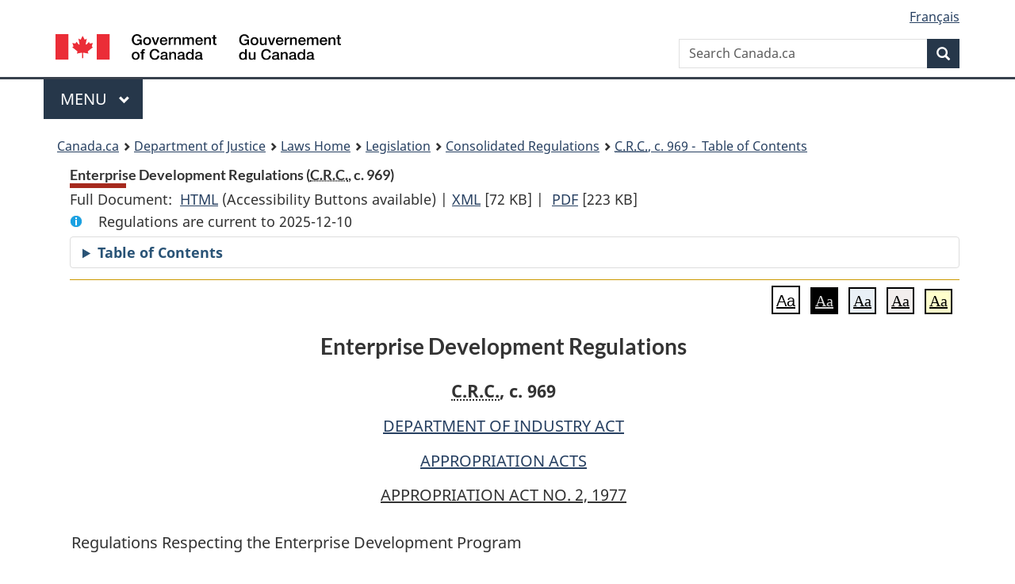

--- FILE ---
content_type: text/html
request_url: https://laws-lois.justice.gc.ca/eng/regulations/C.R.C.,_c._969/FullText.html
body_size: 84842
content:
<!DOCTYPE html>
<html class="no-js" lang="en" dir="ltr">
<head>
<meta charset="utf-8">
<meta property="dcterms:accessRights" content="2"/>
<meta property="dcterms:service" content="JUS-Laws_Lois"/>
<meta content="width=device-width,initial-scale=1" name="viewport">
<meta name="dcterms.language" title="ISO639-2" content="eng">
<link href="/canada/themes-dist/GCWeb/assets/favicon.ico" rel="icon" type="image/x-icon">
<link rel="stylesheet" href="/canada/themes-dist/GCWeb/css/theme.min.css">
<link rel="stylesheet" type="text/css" href="/css/browse.css">
<link rel="stylesheet" type="text/css" href="/css/lawContent.css">
<link rel="stylesheet" type="text/css" href="/css/commonView.css">
<script src="//assets.adobedtm.com/be5dfd287373/bb72b7edd313/launch-e34f760eaec8.min.js"></script>
<link rel="stylesheet" href="/js/jquery-ui.css" />
<title>Enterprise Development Regulations</title>
<meta content="width=device-width, initial-scale=1" name="viewport" />
<!-- Meta data -->
<meta name="description" content="Federal laws of Canada" />
<meta name="dcterms.title" content="Consolidated federal laws of Canada, Enterprise Development Regulations" />
<meta name="dcterms.creator" title="Department of Justice" content="Legislative Services Branch" />
<meta name="dcterms.issued" title="W3CDTF" content="2006-03-22" />
<meta name="dcterms.modified" title="W3CDTF" content="2006-03-22" />
<meta name="dcterms.subject" title="scheme" content="Consolidated federal laws of Canada, Enterprise Development Regulations" />
<meta name="dcterms.language" title="ISO639-2" content="eng" />
<link href="https://fonts.googleapis.com/css?family=Montserrat" rel="stylesheet">
</head>
<body vocab="http://schema.org/" typeof="webPage">
<nav>
	<ul id="wb-tphp" class="wb-init wb-disable-inited">
		<li class="wb-slc"><a class="wb-sl" href="#wb-cont">Skip to main content</a></li>
		<li class="wb-slc"><a class="wb-sl" href="#wb-info">Skip to "About government"</a></li>
		<li class="wb-slc"><a class="wb-sl" rel="alternate" href="?wbdisable=true">Switch to basic HTML version</a></li>
	</ul>
</nav>

<header> 
	<div id="wb-bnr" class="container">
		<section id="wb-lng" class="text-right">
			<h2 class="wb-inv">Language selection</h2>
			<ul class="list-inline margin-bottom-none">
				<li><a href="/scripts/changelanguage.asp" lang="fr">Fran&ccedil;ais</a></li>
			</ul>
		</section>
		<div class="row">
			<div class="brand col-xs-5 col-md-4">
				<a href="https://www.canada.ca/en.html" rel="external"><img src="/canada/themes-dist/GCWeb/assets/sig-blk-en.svg" alt="Government of Canada" property="logo"></a>
			</div>
			<section id="wb-srch" class="col-lg-8 text-right">
				<h2>Search</h2>
				<form action="https://www.canada.ca/en/sr/srb.html" method="get" name="cse-search-box" role="search" class="form-inline ng-pristine ng-valid">
					<div class="form-group">
						<label for="wb-srch-q" class="wb-inv">Search Canada.ca</label>
						<input name="cdn" value="canada" type="hidden">
						<input name="st" value="s" type="hidden">
						<input name="num" value="10" type="hidden">
						<input name="langs" value="en" type="hidden">
						<input name="st1rt" value="1" type="hidden">
						<input name="s5bm3ts21rch" value="x" type="hidden">
						<input id="wb-srch-q" list="wb-srch-q-ac" class="wb-srch-q form-control" name="q" type="search" value="" size="34" maxlength="170" placeholder="Search Canada.ca">
						<input type="hidden" name="_charset_" value="UTF-8">
						<datalist id="wb-srch-q-ac"> </datalist>
					</div>
					<div class="form-group submit">
						<button type="submit" id="wb-srch-sub" class="btn btn-primary btn-small" name="wb-srch-sub"><span class="glyphicon-search glyphicon"></span><span class="wb-inv">Search</span></button>
					</div>
				</form>
			</section>
		</div>
	</div>
<nav id="wb-cont-menu" class="gcweb-v2 gcweb-menu" typeof="SiteNavigationElement">
	<div class="container">
		<h2 class="wb-inv">Menu</h2>
		<button type="button" aria-haspopup="true" aria-expanded="false"><span class="wb-inv">Main </span>Menu <span class="expicon glyphicon glyphicon-chevron-down"></span></button>
		<ul role="menu" aria-orientation="vertical" data-ajax-replace="https://www.canada.ca/content/dam/canada/sitemenu/sitemenu-v2-en.html">
			<li role="presentation"><a role="menuitem" tabindex="-1" href="https://www.canada.ca/en/services/jobs.html">Jobs and the workplace</a></li>
			<li role="presentation"><a role="menuitem" tabindex="-1" href="https://www.canada.ca/en/services/immigration-citizenship.html">Immigration and citizenship</a></li>
			<li role="presentation"><a role="menuitem" tabindex="-1" href="https://travel.gc.ca/">Travel and tourism</a></li>
			<li role="presentation"><a role="menuitem" tabindex="-1" href="https://www.canada.ca/en/services/business.html">Business and industry</a></li>
			<li role="presentation"><a role="menuitem" tabindex="-1" href="https://www.canada.ca/en/services/benefits.html">Benefits</a></li>
			<li role="presentation"><a role="menuitem" tabindex="-1" href="https://www.canada.ca/en/services/health.html">Health</a></li>
			<li role="presentation"><a role="menuitem" tabindex="-1" href="https://www.canada.ca/en/services/taxes.html">Taxes</a></li>
			<li role="presentation"><a role="menuitem" tabindex="-1" href="https://www.canada.ca/en/services/environment.html">Environment and natural resources</a></li>
			<li role="presentation"><a role="menuitem" tabindex="-1" href="https://www.canada.ca/en/services/defence.html">National security and defence</a></li>
			<li role="presentation"><a role="menuitem" tabindex="-1" href="https://www.canada.ca/en/services/culture.html">Culture, history and sport</a></li>
			<li role="presentation"><a role="menuitem" tabindex="-1" href="https://www.canada.ca/en/services/policing.html">Policing, justice and emergencies</a></li>
			<li role="presentation"><a role="menuitem" tabindex="-1" href="https://www.canada.ca/en/services/transport.html">Transport and infrastructure</a></li>
			<li role="presentation"><a role="menuitem" tabindex="-1" href="http://international.gc.ca/world-monde/index.aspx?lang=eng">Canada and the world</a></li>
			<li role="presentation"><a role="menuitem" tabindex="-1" href="https://www.canada.ca/en/services/finance.html">Money and finances</a></li>
			<li role="presentation"><a role="menuitem" tabindex="-1" href="https://www.canada.ca/en/services/science.html">Science and innovation</a></li>
		</ul>
	</div>
</nav>
<nav id="wb-bc" property="breadcrumb"><h2>You are here:</h2><div class="container"><ol class="breadcrumb"><li><a href="https://www.canada.ca/en.html">Canada.ca</a></li><li><a href="https://www.justice.gc.ca/eng/index.html">Department of Justice</a></li><li><a href="/eng">Laws Home</a></li><li><a href="/eng/laws-index.html">Legislation</a></li><li><a href="/eng/regulations/">Consolidated Regulations</a></li><li><a href="/eng/regulations/C.R.C.,_c._969/index.html"><abbr title='Consolidated Regulations of Canada'>C.R.C.</abbr>, c. 969 - &#x00A0;Table of Contents</a></li></ol></div></nav>
</header>
<main property="mainContentOfPage" typeof="WebPageElement">
<div class="container">
<!-- MAIN CONT DIV START --><div class='legisHeader'><header><h1 id='wb-cont' class='HeadTitle'>Enterprise Development Regulations&#x00A0;(<abbr title='Consolidated Regulations of Canada'>C.R.C.</abbr>, c. 969)</h1><div id='printAll'><p id='FullDoc'>Full Document: &nbsp;</p><ul><li><a href='FullText.html'>HTML<span class='wb-invisible'>Full Document: Enterprise Development Regulations</span></a>&nbsp;(Accessibility Buttons available) |&nbsp;</li><li><a href='/eng/XML/C.R.C.,_c._969.xml'>XML<span class='wb-invisible'>Full Document: Enterprise Development Regulations</span></a> <span class='fileSize'>[72 KB]</span>&nbsp;|&nbsp;</li> <li><a href='/PDF/C.R.C.,_c._969.pdf'>PDF<span class='wb-invisible'>Full Document: Enterprise Development Regulations</span></a> <span class='fileSize'>[223 KB]</span></li></ul></div><div class='info'><p id='assentedDate'>Regulations are current to 2025-12-10 </p></div><div class="tocBar"><details><summary>Table of Contents</summary><nav>
<ul class="TocIndent">
<li><a title="Page 1" href="#">
Enterprise Development Regulations</a><ul class="TocIndent"><li><span class='sectionRange'>1 - </span><a href="#h-600149"><span class="HTitleText1">Short Title</span></a>
</li>
<li><span class='sectionRange'>2 - </span><a href="#h-600151"><span class="HTitleText1">Interpretation</span></a>
</li>
<li><span class='sectionRange'>3 - </span><a href="#h-600175"><span class="HLabel1">PART I</span> - <span class="HTitleText1">Limitation</span></a>
</li>
<li><span class='sectionRange'>16 - </span><a href="#h-600189"><span class="HLabel1">PART II</span> - <span class="HTitleText1">Loans</span></a>
<ul class="TocIndent"><li>
<span class='sectionRange'>19 - </span><a href="#h-600212"><span class="HTitleText2">Condition of a Loan</span></a>
</li>
<li><span class='sectionRange'>21 - </span><a href="#h-600219"><span class="HTitleText2">Application for a Loan</span></a>
</li>
<li><span class='sectionRange'>22 - </span><a href="#h-600226"><span class="HTitleText2">Interest</span></a>
</li>
<li><span class='sectionRange'>23 - </span><a href="#h-600232"><span class="HTitleText2">Term of Loan and Repayment</span></a>
</li>
<li><span class='sectionRange'>24 - </span><a href="#h-600238"><span class="HTitleText2">Security</span></a>
</li></ul>
</li><li><span class='sectionRange'>25 - </span><a href="#h-600245"><span class="HLabel1">PART III</span> - <span class="HTitleText1">Insurance</span></a>
<ul class="TocIndent"><li>
<span class='sectionRange'>25 - </span><a href="#h-600246"><span class="HTitleText2">General</span></a>
</li>
<li><span class='sectionRange'>31 - </span><a href="#h-600301"><span class="HTitleText2">Insurance to the Footwear or Tanning Industry</span></a>
</li>
<li><span class='sectionRange'>33 - </span><a href="#h-600325"><span class="HTitleText2">Condition of Insurance</span></a>
</li>
<li><span class='sectionRange'>35 - </span><a href="#h-600332"><span class="HTitleText2">Insurance to the Aircraft Industry</span></a>
</li>
<li><span class='sectionRange'>37 - </span><a href="#h-600350"><span class="HTitleText2">Amount of Insurance</span></a>
</li>
<li><span class='sectionRange'>38 - </span><a href="#h-600358"><span class="HTitleText2">Application for Insurance</span></a>
</li>
<li><span class='sectionRange'>39 - </span><a href="#h-600363"><span class="HTitleText2">Reduction of Insurance and Insurance Fee</span></a>
</li>
<li><span class='sectionRange'>40 - </span><a href="#h-600382"><span class="HTitleText2">Payment of Insurance</span></a>
</li></ul>
</li><li><span class='sectionRange'>43 - </span><a href="#h-600403"><span class="HLabel1">PART IV</span> - <span class="HTitleText1">Stock Options</span></a>
</li>
<li><span class='sectionRange'>44 - </span><a href="#h-600415"><span class="HLabel1">PART V</span> - <span class="HTitleText1">Contributions</span></a>
</li></ul>
</li></ul>

</nav>

</details></div></header><div class='lineSeparator goldLineTop'></div></div><div class='docContents' id='docCont'><div class="wb-txthl">
<section class="intro"><header><hgroup><h2 class='Title-of-Act'>Enterprise Development Regulations</h2><p class='ChapterNumber'><abbr title='Consolidated Regulations of Canada'>C.R.C.</abbr>, c. 969</p></hgroup></header><p class='EnablingAct'><a href='/eng/acts/I-9.2'>DEPARTMENT OF INDUSTRY ACT</a></p><p class='EnablingAct'><a href='/eng/acts/Z-01'>APPROPRIATION ACTS</a></p><p class='EnablingAct'>APPROPRIATION ACT NO. 2, 1977</p><p class='LongTitle' id='id-lt'>Regulations Respecting the Enterprise Development Program</p></section>
<section>
<h2 class="Part" id="h-600149"><span class="HTitleText1">Short Title</span></h2><p class="Section" id="600150"><strong><a class="sectionLabel" id="s-1"><span class="sectionLabel">1</span></a></strong> These Regulations may be cited as the <cite class="XRefExternalRegulation"><a href="/eng/regulations/C.R.C.,_c._969">Enterprise Development Regulations</a></cite>.</p>
<h2 class="Part" id="h-600151"><span class="HTitleText1">Interpretation</span></h2><ul class="Section ProvisionList" id="600152"><li><p class="Subsection" id="600153"><strong><a class="sectionLabel" id="s-2"><span class="sectionLabel">2</span></a></strong> <span class="lawlabel">(1)</span> In these Regulations,</p><dl class="Definition"><dt id="600154"><span class="DefinedTerm"><dfn>application</dfn></span></dt><dd><p class="Definition"><span class="DefinedTerm"><dfn>application</dfn></span> means</p><ul class="ProvisionList"><li><p class="Paragraph" id="600155"><span class="lawlabel">(a)</span> in respect of a loan, an application referred to in section 21, and</p></li><li><p class="Paragraph" id="600156"><span class="lawlabel">(b)</span> in respect of insurance, an application referred to in section 38; (<span class="DefinedTermLink" lang="fr">demande</span>)</p></li></ul></dd><dt id="600157"><span class="DefinedTerm"><dfn>Board</dfn></span></dt><dd><p class="Definition"><span class="DefinedTerm"><dfn>Board</dfn></span><span class="Repealed">[Revoked, SOR/83-708, s. 1]</span></p></dd><dt id="600158"><span class="DefinedTerm"><dfn>contribution</dfn></span></dt><dd><p class="Definition"><span class="DefinedTerm"><dfn>contribution</dfn></span> means any contribution authorized under a Department of Industry, Trade and Commerce vote of an <cite class="XRefExternalAct">Appropriation Act</cite>; (<span class="DefinedTermLink" lang="fr">contribution</span>)</p></dd><dt id="600159"><span class="DefinedTerm"><dfn>letter of credit</dfn></span></dt><dd><p class="Definition"><span class="DefinedTerm"><dfn>letter of credit</dfn></span><span class="Repealed">[Revoked, SOR/79-335, s. 1]</span></p></dd><dt id="600160"><span class="DefinedTerm"><dfn>manufacturer</dfn></span></dt><dd><p class="Definition"><span class="DefinedTerm"><dfn>manufacturer</dfn></span> means an individual, firm or corporation in Canada engaged in a manufacturing or processing activity; (<span class="DefinedTermLink" lang="fr">fabricant</span>)</p></dd><dt id="600161"><span class="DefinedTerm"><dfn>manufacturing or processing activity</dfn></span></dt><dd><p class="Definition"><span class="DefinedTerm"><dfn>manufacturing or processing activity</dfn></span> means an activity whereby any goods, products, commodities or wares</p><ul class="ProvisionList"><li><p class="Paragraph" id="600162"><span class="lawlabel">(a)</span> are made, fabricated, processed or refined out of any raw material or other substance or combination thereof,</p></li><li><p class="Paragraph" id="600163"><span class="lawlabel">(b)</span> are converted or rebuilt, but not repaired, or</p></li><li><p class="Paragraph" id="600164"><span class="lawlabel">(c)</span> are made by causing any raw material or other substance to undergo a significant chemical, biochemical or physical change including change that preserves or improves the keeping qualities of that raw material or other substance but excluding change by growth or decay; (<span class="DefinedTermLink" lang="fr">travaux de fabrication ou de transformation</span>)</p></li></ul></dd><dt id="600165"><span class="DefinedTerm"><dfn>Minister</dfn></span></dt><dd><p class="Definition"><span class="DefinedTerm"><dfn>Minister</dfn></span> means the Minister of Industry, Trade and Commerce; (<span class="DefinedTermLink" lang="fr">ministre</span>)</p></dd><dt id="600166"><span class="DefinedTerm"><dfn>private lender</dfn></span></dt><dd><p class="Definition"><span class="DefinedTerm"><dfn>private lender</dfn></span> means a lender other than</p><ul class="ProvisionList"><li><p class="Paragraph" id="600167"><span class="lawlabel">(a)</span> the Government of Canada,</p></li><li><p class="Paragraph" id="600168"><span class="lawlabel">(b)</span> the government of any province of Canada,</p></li><li><p class="Paragraph" id="600169"><span class="lawlabel">(c)</span> an agency of any government referred to in paragraph (a) or (b) or any company that is effectively controlled by any such government or any agency thereof, or</p></li><li><p class="Paragraph" id="600170"><span class="lawlabel">(d)</span> any municipal corporation; (<span class="DefinedTermLink" lang="fr">prêteur privé</span>)</p></li></ul></dd><dt id="600171"><span class="DefinedTerm"><dfn>restructure</dfn></span></dt><dd><p class="Definition"><span class="DefinedTerm"><dfn>restructure</dfn></span> means a change that, in the opinion of the Minister, is significant in the operations of a manufacturer or other person eligible for assistance under these Regulations with respect to its or the person’s products, methods of production, markets or management procedures and includes, if directly related to such operations, the acquisition of working capital or the acquisition, construction or conversion of machinery, equipment, buildings, land or other facilities. (<span class="DefinedTermLink" lang="fr">restructuration</span>) </p></dd></dl><div class="HistoricalNote"><ul class="HistoricalNote"><li class="HistoricalNoteSubItem">SOR/79-335, s. 1</li><li class="HistoricalNoteSubItem"> SOR/83-708, s. 1</li></ul></div></li><li><p class="Subsection" id="600174"><span class="lawlabel">(2)</span> <span class="Repealed">[Revoked, SOR/79-335, s. 1]</span></p></li></ul>
<h2 class="Part" id="h-600175"><span class="HLabel1">PART I</span><span class="HTitleText1">Limitation</span></h2><p class="Section" id="600176"><strong><a class="sectionLabel" id="s-3"><span class="sectionLabel">3</span></a></strong> Except for applications made under section 36, subparagraphs 44(b)(iii), (v), (vii), (ix) and (x) and sections 45 and 46 the Minister shall not consider any applications received under these Regulations after September 15, 1983.</p><div class="HistoricalNote"><ul class="HistoricalNote"><li class="HistoricalNoteSubItem">SOR/79-335, s. 2</li><li class="HistoricalNoteSubItem"> SOR/83-708, s. 2</li></ul></div>
<ul class="Section ProvisionList" id="600179"><li><p class="Subsection" id="600180"><strong><a class="sectionLabel" id="s-4"><span class="sectionLabel">4</span></a></strong> <span class="lawlabel">(1)</span> The Minister shall administer</p><ul class="ProvisionList"><li><p class="Paragraph" id="600181"><span class="lawlabel">(a)</span> the loans, insurance, stock options, and capital stock made, authorized or obtained under these Regulations;</p></li><li><p class="Paragraph" id="600182"><span class="lawlabel">(b)</span> contributions required to be administered in accordance with the terms and conditions referred to in section 44; and</p></li><li><p class="Paragraph" id="600183"><span class="lawlabel">(c)</span> the loans, insurance, stock options, capital stock and contributions made, authorized or obtained under the <cite class="XRefExternalRegulation"><a href="/eng/regulations/SOR-78-415">Canada Cycle and Motor Company Limited Enterprise Development Regulations</a></cite>, the <cite class="XRefExternalRegulation"><a href="/eng/regulations/C.R.C.,_c._971">General Adjustment Assistance Regulations</a></cite>, the <cite class="XRefExternalRegulation"><a href="/eng/regulations/C.R.C.,_c._967">Consolidated Computer Inc. Adjustment Assistance Regulations</a></cite>, the <cite class="XRefExternalRegulation"><a href="/eng/regulations/C.R.C.,_c._968">Consolidated Computer Inc. Enterprise Development Regulations</a></cite>, the <cite class="XRefExternalRegulation"><a href="/eng/regulations/C.R.C.,_c._966">Automotive Manufacturing Assistance Regulations</a></cite>, the <cite class="XRefExternalRegulation">Pharmaceutical Industry Development Assistance Regulations</cite>, the <cite class="XRefExternalRegulation"><a href="/eng/regulations/C.R.C.,_c._970">Footwear and Tanning Industries Assistance Regulations</a></cite>, the Program for the Advancement of Industrial Technology, the Industrial Design Assistance Program and the Program to Enhance Productivity.</p></li></ul></li><li><p class="Subsection" id="600184"><span class="lawlabel">(2)</span> The Minister may, in respect of any loan, insurance, stock option or contribution administered by the Minister pursuant to subsection (1), require such information and documentation and make such stipulations as he deems appropriate in relation to such loans, insurance, stock options or contributions.</p></li><li><p class="Subsection" id="600185"><span class="lawlabel">(3)</span> The Minister shall do everything that in his opinion is necessary or appropriate to facilitate the efficient operation of the Enterprise Development Program, to minimize any loss suffered or threatened to be suffered by Her Majesty arising out of any loan or insurance administered by the Minister pursuant to subsection (1) and to maximize the potential economic gains to Canada arising from any contribution administered by him pursuant to subsection (1).</p></li></ul><div class="HistoricalNote"><ul class="HistoricalNote"><li class="HistoricalNoteSubItem">SOR/78-504, s. 1</li><li class="HistoricalNoteSubItem"> SOR/79-335, s. 3</li><li class="HistoricalNoteSubItem"> SOR/81-379, s. 1</li><li class="HistoricalNoteSubItem"> SOR/83-708, s. 2</li></ul></div>
<p class="Section" id="600188"><strong><a class="sectionLabel" id="s-5_to_15"><span class="sectionLabel">5 to 15</span></a></strong> <span class="Repealed">[Revoked, SOR/83-708, s. 2]</span></p>
<h2 class="Part" id="h-600189"><span class="HLabel1">PART II</span><span class="HTitleText1">Loans</span></h2><ul class="Section ProvisionList" id="600190"><li><p class="Subsection" id="600191"><strong><a class="sectionLabel" id="s-16"><span class="sectionLabel">16</span></a></strong> <span class="lawlabel">(1)</span> Subject to sections 19 and 20, the Minister may make a loan to a manufacturer for the purpose of assisting the manufacturer in restructuring his manufacturing or processing activity if</p><ul class="ProvisionList"><li><p class="Paragraph" id="600192"><span class="lawlabel">(a)</span> the manufacturer was engaged in a manufacturing or processing activity prior to the first reduction of tariffs or first modification of non-tariff barriers by Canada resulting from the Tokyo Round agreements; and</p></li><li><p class="Paragraph" id="600193"><span class="lawlabel">(b)</span> in the opinion of the Minister</p><ul class="ProvisionList"><li><p class="Subparagraph" id="600194"><span class="lawlabel">(i)</span> the manufacturer requires a loan in order to restructure his manufacturing or processing activity for the purpose of improving his position in international competition, and</p></li><li><p class="Subparagraph" id="600195"><span class="lawlabel">(ii)</span> the manufacturer is seriously injured or threatened with serious injury by reason of increased imports as a direct result of the Tokyo Round agreements.</p></li></ul></li></ul></li><li><p class="Subsection" id="600196"><span class="lawlabel">(2)</span> Subject to sections 19 and 20, the Minister may make a loan to a manufacturer for the purpose of assisting the manufacturer to adjust to changes in conditions affecting his access to foreign markets if, in the opinion of the Minister,</p><ul class="ProvisionList"><li><p class="Paragraph" id="600197"><span class="lawlabel">(a)</span> the manufacturer requires a loan for such purpose; and</p></li><li><p class="Paragraph" id="600198"><span class="lawlabel">(b)</span> the changes are attributable to the imposition by a country other than Canada of an import surtax or to the taking by such country of other actions having the same effect.</p></li></ul></li></ul><div class="HistoricalNote"><ul class="HistoricalNote"><li class="HistoricalNoteSubItem">SOR/79-335, s. 14</li><li class="HistoricalNoteSubItem"> SOR/83-708, s. 9</li></ul></div>
<p class="Section" id="600201"><strong><a class="sectionLabel" id="s-17"><span class="sectionLabel">17</span></a></strong> Subject to sections 19 and 20, where, pursuant to these Regulations, the Minister has authorized the provision of insurance on a loan not exceeding $200,000 made by a private lender to a manufacturer or other person in Canada, the Minister may make a loan in an amount not exceeding, in the aggregate, 50 per cent of the amount of the loan to the manufacturer or other person on the following conditions:</p><ul class="ProvisionList"><li><p class="Paragraph" id="600202"><span class="lawlabel">(a)</span> a loan may be made pursuant to this section only when a private lender has agreed to make the loan on which the Minister has authorized the provision of insurance on the terms and conditions under which the Minister authorized such insurance;</p></li><li><p class="Paragraph" id="600203"><span class="lawlabel">(b)</span> a loan made pursuant to this section shall be subject to interest at a rate of not less than the aggregate of the interest to be charged by the private lender on the insured loan and the insurance fee thereon;</p></li><li><p class="Paragraph" id="600204"><span class="lawlabel">(c)</span> a loan may be made pursuant to this section only where, in the opinion of the Minister, such loan is essential to prevent a serious delay in implementing the restructuring program for which the loan by the private lender was obtained;</p></li><li><p class="Paragraph" id="600205"><span class="lawlabel">(d)</span> a loan made pursuant to this section shall be repaid on the date of the first disbursement of the loan advanced by the private lender or on such earlier date as the Minister may determine; and</p></li><li><p class="Paragraph" id="600206"><span class="lawlabel">(e)</span> the Minister shall specify the date on which the loan made pursuant to this section shall be repaid in the event that a disbursement to repay the loan has not been made by the private lender within a reasonable time as established by the Minister.</p></li></ul><div class="HistoricalNote"><ul class="HistoricalNote"><li class="HistoricalNoteSubItem">SOR/79-335, s. 15</li><li class="HistoricalNoteSubItem"> SOR/83-708, s. 9</li></ul></div>
<p class="Section" id="600209"><strong><a class="sectionLabel" id="s-18"><span class="sectionLabel">18</span></a></strong> Subject to sections 19 and 20, where a manufacturer or other person, or a trustee or receiver authorized by law to carry on the business of such manufacturer or other person, has previously obtained assistance by way of a loan or insurance on a loan or other financial obligation administered by the Minister pursuant to subsection 4(1), a loan may be made by the Minister to the manufacturer or other person or to the trustee or receiver for the purpose of protecting the Crown’s interest in respect of the loan previously made or the loan or other financial obligation previously insured.</p><div class="HistoricalNote"><ul class="HistoricalNote"><li class="HistoricalNoteSubItem">SOR/79-335, s. 16</li><li class="HistoricalNoteSubItem"> SOR/83-708, s. 3</li></ul></div>
<h3 class="Subheading" id="h-600212"><span class="HTitleText2">Condition of a Loan</span></h3><p class="Section" id="600213"><strong><a class="sectionLabel" id="s-19"><span class="sectionLabel">19</span></a></strong> The Minister shall grant a loan pursuant to sections 16 to 18 only where the manufacturer or other person is unable to obtain sufficient financing on reasonable terms from other sources for the purposes set out in those sections.</p><div class="HistoricalNote"><ul class="HistoricalNote"><li class="HistoricalNoteSubItem">SOR/79-335, s. 16</li><li class="HistoricalNoteSubItem"> SOR/83-708, s. 9</li></ul></div>
<p class="Section" id="600216"><strong><a class="sectionLabel" id="s-20"><span class="sectionLabel">20</span></a></strong> Where a loan is to be made by the Minister pursuant to these Regulations to a manufacturer enabling the manufacturer to make adjustments to his operations that will result in 20 or more of his employees being laid off for a period of two or more months, the making of that loan shall be on condition that the manufacturer agree to give at least three months notice of the lay-off to the Minister and to each employee who is to be laid off.</p><div class="HistoricalNote"><ul class="HistoricalNote"><li class="HistoricalNoteSubItem">SOR/79-335, s. 16</li><li class="HistoricalNoteSubItem"> SOR/83-708, s. 9</li></ul></div>
<h3 class="Subheading" id="h-600219"><span class="HTitleText2">Application for a Loan</span></h3><ul class="Section ProvisionList" id="600220"><li><p class="Subsection" id="600221"><strong><a class="sectionLabel" id="s-21"><span class="sectionLabel">21</span></a></strong> <span class="lawlabel">(1)</span> A manufacturer or other person who requires a loan in accordance with these Regulations shall make application therefor to the Minister and shall provide such information relating to the application as the Minister may require.</p></li><li><p class="Subsection" id="600222"><span class="lawlabel">(2)</span> Where an application for a loan is approved by the Minister, the applicant shall enter into a loan agreement with Her Majesty and that agreement shall, subject to these Regulations, be in such form and contain such provisions as the Minister considers necessary.</p></li><li><p class="Subsection" id="600223"><span class="lawlabel">(3)</span> The amount of a loan made pursuant to these Regulations shall be advanced to the manufacturer or other person on the requisition of the Minister.</p></li></ul><div class="HistoricalNote"><ul class="HistoricalNote"><li class="HistoricalNoteSubItem">SOR/79-335, s. 16</li><li class="HistoricalNoteSubItem"> SOR/83-708, s. 9</li></ul></div>
<h3 class="Subheading" id="h-600226"><span class="HTitleText2">Interest</span></h3><ul class="Section ProvisionList" id="600227"><li><p class="Subsection" id="600228"><strong><a class="sectionLabel" id="s-22"><span class="sectionLabel">22</span></a></strong> <span class="lawlabel">(1)</span> Subject to paragraph 17(b), the rate of interest for any loan made pursuant to these Regulations shall be determined as of the day the application is approved by the Minister and shall be the rate within the prescribed range described in subsection (2) that the Minister deems reasonable in the circumstances.</p></li><li><p class="Subsection" id="600229"><span class="lawlabel">(2)</span> The prescribed range of rates of interest for loans made pursuant to these Regulations shall be not less than the rate of interest charged by the Government of Canada to Crown corporations for loans of a similar term nor higher than three per cent above that rate.</p></li></ul><div class="HistoricalNote"><ul class="HistoricalNote"><li class="HistoricalNoteSubItem">SOR/79-335, s. 16</li><li class="HistoricalNoteSubItem"> SOR/83-708, s. 9</li></ul></div>
<h3 class="Subheading" id="h-600232"><span class="HTitleText2">Term of Loan and Repayment</span></h3><ul class="Section ProvisionList" id="600233"><li><p class="Subsection" id="600234"><strong><a class="sectionLabel" id="s-23"><span class="sectionLabel">23</span></a></strong> <span class="lawlabel">(1)</span> A loan made pursuant to these Regulations shall be for such term, not exceeding 20 years, as may be fixed by the Minister.</p></li><li><p class="Subsection" id="600235"><span class="lawlabel">(2)</span> The whole or any part of a loan made pursuant to these Regulations may, in such manner as may be prescribed by the Minister, be repaid in advance of the due date of repayment without notice, bonus or penalty.</p></li></ul><div class="HistoricalNote"><ul class="HistoricalNote"><li class="HistoricalNoteSubItem">SOR/79-335, s. 16</li><li class="HistoricalNoteSubItem"> SOR/83-708, s. 9</li></ul></div>
<h3 class="Subheading" id="h-600238"><span class="HTitleText2">Security</span></h3><ul class="Section ProvisionList" id="600239"><li><p class="Subsection" id="600240"><strong><a class="sectionLabel" id="s-24"><span class="sectionLabel">24</span></a></strong> <span class="lawlabel">(1)</span> Where, in the opinion of the Minister, it is advisable to obtain security for the repayment of a loan administered by him pursuant to subsection 4(1), the Minister shall obtain or hold such security as he deems proper.</p></li><li><p class="Subsection" id="600241"><span class="lawlabel">(2)</span> The Minister may surrender, retransfer or reconvey any security obtained or held by him pursuant to subsection (1) in exchange for other security or amend the provisions thereof.</p></li><li><p class="Subsection" id="600242"><span class="lawlabel">(3)</span> The Minister may designate any trustee, receiver, receiver-manager or other person required to be appointed by the Minister under any security.</p></li></ul><div class="HistoricalNote"><ul class="HistoricalNote"><li class="HistoricalNoteSubItem">SOR/79-335, s. 16</li><li class="HistoricalNoteSubItem"> SOR/83-708, ss. 4, 9</li></ul></div>
<h2 class="Part" id="h-600245"><span class="HLabel1">PART III</span><span class="HTitleText1">Insurance</span></h2><h3 class="Subheading" id="h-600246"><span class="HTitleText2">General</span></h3><ul class="Section ProvisionList" id="600247"><li><p class="Subsection" id="600248"><strong><a class="sectionLabel" id="s-25"><span class="sectionLabel">25</span></a></strong> <span class="lawlabel">(1)</span> Subject to sections 33 and 34, the Minister may provide insurance on a loan made by a private lender to a manufacturer, individual, firm or corporation in Canada, as the case may be, if, in the opinion of the Minister,</p><ul class="ProvisionList"><li><p class="Paragraph" id="600249"><span class="lawlabel">(a)</span> in the case of a manufacturer, the manufacturer requires a loan</p><ul class="ProvisionList"><li><p class="Subparagraph" id="600250"><span class="lawlabel">(i)</span> to restructure his operations in order to improve his position in international trade competition,</p></li><li><p class="Subparagraph" id="600251"><span class="lawlabel">(ii)</span> to adjust to changes affecting his access to foreign markets, which changes are attributable to the imposition by a country other than Canada of an import surtax or to the taking by such country of other actions having the same effect, or</p></li><li><p class="Subparagraph" id="600252"><span class="lawlabel">(iii)</span> to engage in the manufacture or production of products that will be subject to international trade competition;</p></li></ul></li><li><p class="Paragraph" id="600253"><span class="lawlabel">(b)</span> in the case of an individual, firm or corporation about to engage in a manufacturing or processing activity in Canada, the individual, firm or corporation requires a loan to engage in the manufacture or production of products that will be subject to international trade competition; or</p></li><li><p class="Paragraph" id="600254"><span class="lawlabel">(c)</span> the individual, firm or corporation requires a loan to acquire a corporation or group of corporations engaged in a manufacturing or processing activity and the acquisition will result in a significant increase in the manufacturing or processing activity in Canada.</p></li></ul></li><li><p class="Subsection" id="600255"><span class="lawlabel">(2)</span> Subject to sections 33 and 34 and subsection (3), the Minister, with the approval of the Treasury Board, may provide insurance on any loan made by a private lender to an individual, firm or corporation engaged or about to engage in the business of general contracting or special trades contracting in Canada, if, in the opinion of the Minister, the individual, firm or corporation requires a loan to restructure his or its operations in order to improve his or its position in international trade competition and the restructuring will improve his or its capability to undertake foreign turnkey and other capital projects that would result in significant benefits to Canada.</p></li><li><p class="Subsection" id="600256"><span class="lawlabel">(3)</span> The aggregate amount of insurance that may be provided by the Minister pursuant to subsection (2) shall not exceed $12 million at any time.</p></li><li><p class="Subsection" id="600257"><span class="lawlabel">(4)</span> Notwithstanding any other provision of these Regulations, the Minister shall not, without the approval of the Treasury Board, authorize the amendment of the terms and conditions of any loan insured pursuant to subsection (2) or exercise any of his powers under subsection 24(2) in respect of security taken for the loan except, only, where the Minister is satisfied that such amendment or the exercise of such powers will not substantially increase the risk of any loss to Her Majesty.</p></li></ul><div class="HistoricalNote"><ul class="HistoricalNote"><li class="HistoricalNoteSubItem">SOR/79-335, s. 16</li><li class="HistoricalNoteSubItem"> SOR/79-635, s. 1</li><li class="HistoricalNoteSubItem"> SOR/79-778, s. 1</li><li class="HistoricalNoteSubItem"> SOR/83-708, ss. 5, 9</li></ul></div>
<p class="Section" id="600260"><strong><a class="sectionLabel" id="s-26"><span class="sectionLabel">26</span></a></strong> Subject to sections 33 and 34, the Minister may provide insurance on a loan made by a private lender to a manufacturer to assist that manufacturer in restructuring his manufacturing or processing activity if</p><ul class="ProvisionList"><li><p class="Paragraph" id="600261"><span class="lawlabel">(a)</span> the manufacturer was engaged in a manufacturing or processing activity prior to the first reduction of tariffs or first modification of non-tariff barriers by Canada resulting from the Tokyo Round agreements; and</p></li><li><p class="Paragraph" id="600262"><span class="lawlabel">(b)</span> in the opinion of the Minister</p><ul class="ProvisionList"><li><p class="Subparagraph" id="600263"><span class="lawlabel">(i)</span> the manufacturer requires a loan in order to restructure his manufacturing or processing activity for the purpose of improving his position in international competition, and</p></li><li><p class="Subparagraph" id="600264"><span class="lawlabel">(ii)</span> the manufacturer is seriously injured or threatened with serious injury by reason of increased imports as a direct result of the Tokyo Round agreements.</p></li></ul></li></ul><div class="HistoricalNote"><ul class="HistoricalNote"><li class="HistoricalNoteSubItem">SOR/79-335, s. 16</li><li class="HistoricalNoteSubItem"> SOR/83-708, s. 9</li></ul></div>

<p class="Section" id="600267"><strong><a class="sectionLabel" id="s-27"><span class="sectionLabel">27</span></a></strong> Subject to sections 33 and 34, the Minister may provide insurance on a loan made by a private lender to a manufacturer or to a trustee or receiver authorized by law to carry on the business of the manufacturer if</p><ul class="ProvisionList"><li><p class="Paragraph" id="600268"><span class="lawlabel">(a)</span> the manufacturer’s products are subject to international trade competition;</p></li><li><p class="Paragraph" id="600269"><span class="lawlabel">(b)</span> in the opinion of the Minister the manufacturer is in financial difficulty that threatens the cessation of a significant portion of his manufacturing or processing activity and the lay-off of a significant number of his employees; and</p></li><li><p class="Paragraph" id="600270"><span class="lawlabel">(c)</span> the manufacturer proposes the sale of all or a significant portion of his assets or the individual firm or corporation which holds effective ownership control of the manufacturer proposes the sale of such control and in the opinion of the Minister</p><ul class="ProvisionList"><li><p class="Subparagraph" id="600271"><span class="lawlabel">(i)</span> the manufacturer requires a loan to continue his operations until the assets are sold or effective ownership control of the manufacturer is sold, as the case may be,</p></li><li><p class="Subparagraph" id="600272"><span class="lawlabel">(ii)</span> the sale will be effected within a reasonable period of time, and</p></li><li><p class="Subparagraph" id="600273"><span class="lawlabel">(iii)</span> the sale will enhance the prospects for the continued employment of a significant number of his employees.</p></li></ul></li></ul><div class="HistoricalNote"><ul class="HistoricalNote"><li class="HistoricalNoteSubItem">SOR/78-906, s. 1</li><li class="HistoricalNoteSubItem"> SOR/79-335, s. 16</li><li class="HistoricalNoteSubItem"> SOR/83-708, s. 9</li></ul></div>
<ul class="Section ProvisionList" id="600276"><li><p class="Subsection" id="600277"><strong><a class="sectionLabel" id="s-28"><span class="sectionLabel">28</span></a></strong> <span class="lawlabel">(1)</span> Subject to subsection (3), the Minister may provide insurance on a loan made by a private lender to an individual in Canada or to a firm or corporation incorporated under the laws of Canada or a province if, in the opinion of the Minister, the individual, firm or corporation requires the loan to</p><ul class="ProvisionList"><li><p class="Paragraph" id="600278"><span class="lawlabel">(a)</span> acquire effective ownership control of a corporation engaged in a manufacturing or processing activity in Canada;</p></li><li><p class="Paragraph" id="600279"><span class="lawlabel">(b)</span> acquire from a manufacturer the whole or a significant portion of that manufacturer’s assets; or</p></li><li><p class="Paragraph" id="600280"><span class="lawlabel">(c)</span> restructure the operations of that individual, firm or corporation, as the case may be, as a result of the acquisition by the individual, firm or corporation of the whole or a significant portion of a manufacturer’s assets.</p></li></ul></li><li><p class="Subsection" id="600281"><span class="lawlabel">(2)</span> Subject to subsection (3), the Minister may provide insurance on a loan made by a private lender to a corporation engaged in a manufacturing or processing activity in Canada and incorporated under the laws of Canada or a province for the purpose of restructuring its operations if in the opinion of the Minister the corporation requires the loan to restructure its operations as a result of the acquisition of its effective ownership control by an individual, firm or corporation.</p></li><li><p class="Subsection" id="600282"><span class="lawlabel">(3)</span> The Minister may provide insurance pursuant to subsection (1) or (2) on the following conditions:</p><ul class="ProvisionList"><li><p class="Paragraph" id="600283"><span class="lawlabel">(a)</span> the individual, firm or corporation, as the case may be, described in subsection (1) or (2), that requires a loan has agreed</p><ul class="ProvisionList"><li><p class="Subparagraph" id="600284"><span class="lawlabel">(i)</span> to provide or to arrange to be provided to the private lender a guarantee satisfactory to the Minister for 10 per cent of the amount of the loan to be provided, and</p></li><li><p class="Subparagraph" id="600285"><span class="lawlabel">(ii)</span> to provide the private lender with security satisfactory to the Minister on the assets acquired or on the assets of the corporation the effective ownership control of which has been acquired; and</p></li></ul></li><li><p class="Paragraph" id="600286"><span class="lawlabel">(b)</span> in the opinion of the Minister, the acquisition or restructuring in respect of which the loan is required</p><ul class="ProvisionList"><li><p class="Subparagraph" id="600287"><span class="lawlabel">(i)</span> is essential to prevent a serious disruption in the manufacturing or processing activity of the corporation acquired or the manufacturing or processing activity resulting from the use of the assets acquired,</p></li><li><p class="Subparagraph" id="600288"><span class="lawlabel">(ii)</span> will result in the growth, efficiency or international competitiveness of a manufacturing or processing activity in Canada,</p></li><li><p class="Subparagraph" id="600289"><span class="lawlabel">(iii)</span> would not proceed unless the loan required is insured by the Minister, and</p></li><li><p class="Subparagraph" id="600290"><span class="lawlabel">(iv)</span> would not proceed unless the private lender and the Minister agree to limit the liability of the individual, firm or corporation acquiring the assets, as the case may be, to the lender to 10 per cent of the amount of the loan to be provided.</p></li></ul></li></ul></li></ul><div class="HistoricalNote"><ul class="HistoricalNote"><li class="HistoricalNoteSubItem">SOR/79-335, s. 16</li><li class="HistoricalNoteSubItem"> SOR/83-708, s. 9</li></ul></div>
<p class="Section" id="600293"><strong><a class="sectionLabel" id="s-29"><span class="sectionLabel">29</span></a></strong> Subject to sections 33 and 34, the Minister may provide insurance on a loan made by a private lender to a person engaged or about to engage in a business in Canada that</p><ul class="ProvisionList"><li><p class="Paragraph" id="600294"><span class="lawlabel">(a)</span> provides services, directly or indirectly, to a manufacturer in Canada who is engaged in international trade competition if, in the opinion of the Minister, that person requires a loan to establish, restructure or improve his operations in order to improve the manufacturer’s position in international trade competition; or</p></li><li><p class="Paragraph" id="600295"><span class="lawlabel">(b)</span> provides services to business or government administration through the application of intellectual skills, knowledge, expertise or aptitude embodied in specific programs, procedures or systems, if, in the opinion of the Minister that person requires a loan to develop or exploit such programs, procedures or systems to improve his position in international trade competition.</p></li></ul><div class="HistoricalNote"><ul class="HistoricalNote"><li class="HistoricalNoteSubItem">SOR/79-335, s. 16</li><li class="HistoricalNoteSubItem"> SOR/83-708, s. 9</li></ul></div>
<p class="Section" id="600298"><strong><a class="sectionLabel" id="s-30"><span class="sectionLabel">30</span></a></strong> Subject to sections 33 and 34, where a manufacturer or other person, or a trustee or receiver authorized by law to carry on the business of such manufacturer or other person, has previously obtained assistance by way of a loan or insurance on a loan or other financial obligation administered by the Minister pursuant to subsection 4(1), the Minister may provide insurance on a loan to the manufacturer or other person or to the trustee or receiver for the purpose of protecting the Crown’s interest in respect of the loan previously made or the loan or other financial obligation previously insured.</p><div class="HistoricalNote"><ul class="HistoricalNote"><li class="HistoricalNoteSubItem">SOR/79-335, s. 16</li><li class="HistoricalNoteSubItem"> SOR/83-708, s. 6</li></ul></div>
<h3 class="Subheading" id="h-600301"><span class="HTitleText2">Insurance to the Footwear or Tanning Industry</span></h3><p class="Section" id="600302"><strong><a class="sectionLabel" id="s-31"><span class="sectionLabel">31</span></a></strong> In this section and section 32,</p><dl class="Definition"><dt id="600303"><span class="DefinedTerm"><dfn>footwear</dfn></span></dt><dd><p class="Definition"><span class="DefinedTerm"><dfn>footwear</dfn></span> does not include footwear, the main component of which is canvas; (<span class="DefinedTermLink" lang="fr">chaussure</span>)</p></dd><dt id="600304"><span class="DefinedTerm"><dfn>manufacturer</dfn></span></dt><dd><p class="Definition"><span class="DefinedTerm"><dfn>manufacturer</dfn></span> means</p><ul class="ProvisionList"><li><p class="Paragraph" id="600305"><span class="lawlabel">(a)</span> an individual, firm or corporation or a division thereof in Canada that</p><ul class="ProvisionList"><li><p class="Subparagraph" id="600306"><span class="lawlabel">(i)</span> on January 1, 1974 was engaged in a manufacturing or processing activity in the footwear or tanning industry, or both, or</p></li><li><p class="Subparagraph" id="600307"><span class="lawlabel">(ii)</span> acquires from an individual, firm or corporation or division thereof referred to in subparagraph (i), the whole or a significant portion of its manufacturing or processing activity,</p></li></ul></li><li><p class="Paragraph" id="600308"><span class="lawlabel">(b)</span> any corporation restructuring by means of the acquisition of one or more corporations or divisions thereof referred to in paragraph (a),</p></li><li><p class="Paragraph" id="600309"><span class="lawlabel">(c)</span> a corporation formed after January 1, 1974 by the amalgamation or merger of two or more corporations or divisions thereof referred to in paragraph (a), or</p></li><li><p class="Paragraph" id="600310"><span class="lawlabel">(d)</span> a corporation or partnership formed by two or more individuals, firms, corporations or divisions thereof referred to in paragraph (a), (b) or (c) for the purpose of undertaking and performing an activity directly related to their manufacturing or processing activities; (<span class="DefinedTermLink" lang="fr">fabricant</span>)</p></li></ul></dd><dt id="600311"><span class="DefinedTerm"><dfn>restructure</dfn></span></dt><dd><p class="Definition"><span class="DefinedTerm"><dfn>restructure</dfn></span> means a change that, in the opinion of the Minister, is significant in the operations of a manufacturer with respect to his products, methods of production, markets or management procedures and includes, if directly related to such operations,</p><ul class="ProvisionList"><li><p class="Paragraph" id="600312"><span class="lawlabel">(a)</span> the acquisition, amalgamation or merger of one or more manufacturers described in the definition “manufacturer” or the formation of a corporation or partnership described in paragraph (d) thereof,</p></li><li><p class="Paragraph" id="600313"><span class="lawlabel">(b)</span> the acquisition of working capital, or</p></li><li><p class="Paragraph" id="600314"><span class="lawlabel">(c)</span> the acquisition, construction or conversion of machinery, equipment, buildings, land or other facilities. (<span class="DefinedTermLink" lang="fr">restructuration</span>)</p></li></ul></dd></dl><div class="HistoricalNote"><ul class="HistoricalNote"><li class="HistoricalNoteSubItem">SOR/79-335, s. 16</li><li class="HistoricalNoteSubItem"> SOR/83-708, s. 9</li></ul></div>
<ul class="Section ProvisionList" id="600317"><li><p class="Subsection" id="600318"><strong><a class="sectionLabel" id="s-32"><span class="sectionLabel">32</span></a></strong> <span class="lawlabel">(1)</span> The Minister may provide insurance on a loan or loans, not exceeding $1,500,000 in the aggregate, made by a private lender to a manufacturer to assist that manufacturer in restructuring his manufacturing or processing activity if</p><ul class="ProvisionList"><li><p class="Paragraph" id="600319"><span class="lawlabel">(a)</span> the manufacturer has submitted plans for restructuring based on a comprehensive analysis of his operations made by a consultant approved by the Minister in respect of the products, methods of production, markets or management procedures of the manufacturer; and</p></li><li><p class="Paragraph" id="600320"><span class="lawlabel">(b)</span> in the opinion of the Minister, the manufacturer requires the loan to restructure his operations in order to improve his position in international trade competition.</p></li></ul></li><li><p class="Subsection" id="600321"><span class="lawlabel">(2)</span> Notwithstanding subsection (1), where the manufacturer is able to establish to the satisfaction of the Minister his capability of making the analysis described in subsection (1), the analysis may be made without the assistance of a consultant.</p></li><li><p class="Subsection" id="600322"><span class="lawlabel">(3)</span> Notwithstanding subsection (1), the Minister may provide insurance on a loan or loans exceeding $1,500,000 in the aggregate, to a manufacturer for the purpose of assisting the manufacturer in restructuring by means of acquisition, amalgamation or merger or the formation of a corporation or partnership described in paragraph (d) of the definition “manufacturer” in section 31.</p></li></ul><div class="HistoricalNote"><ul class="HistoricalNote"><li class="HistoricalNoteSubItem">SOR/79-335, s. 16</li><li class="HistoricalNoteSubItem"> SOR/83-708, s. 9</li></ul></div>
<h3 class="Subheading" id="h-600325"><span class="HTitleText2">Condition of Insurance</span></h3><p class="Section" id="600326"><strong><a class="sectionLabel" id="s-33"><span class="sectionLabel">33</span></a></strong> The Minister shall grant insurance pursuant to sections 25 to 27, 29 and 30 only where the person requiring the loan is unable to obtain sufficient financing on reasonable terms unless the loan is insured by the Minister.</p><div class="HistoricalNote"><ul class="HistoricalNote"><li class="HistoricalNoteSubItem">SOR/79-335, s. 16</li><li class="HistoricalNoteSubItem"> SOR/83-708, s. 9</li></ul></div>
<p class="Section" id="600329"><strong><a class="sectionLabel" id="s-34"><span class="sectionLabel">34</span></a></strong> Where insurance is to be provided by the Minister pursuant to these Regulations in respect of a loan made by a private lender to a manufacturer and the loan enabled the manufacturer to make adjustments to his operations that will result in 20 or more of his employees being laid off for a period of two or more months, the provision of that insurance shall be on condition that the manufacturer agree to give at least three months notice of the lay-off to the Minister and to each employee who is to be laid off.</p><div class="HistoricalNote"><ul class="HistoricalNote"><li class="HistoricalNoteSubItem">SOR/79-335, s. 16</li><li class="HistoricalNoteSubItem"> SOR/83-708, s. 9</li></ul></div>
<h3 class="Subheading" id="h-600332"><span class="HTitleText2">Insurance to the Aircraft Industry</span></h3><p class="Section" id="600333"><strong><a class="sectionLabel" id="s-35"><span class="sectionLabel">35</span></a></strong> In sections 36 to 41,</p><dl class="Definition"><dt id="600334"><span class="DefinedTerm"><dfn>private lender</dfn></span></dt><dd><p class="Definition"><span class="DefinedTerm"><dfn>private lender</dfn></span> means a lender, lessor or vendor approved by the Minister that provides financing under loans, leases or conditional sales contracts other than</p><ul class="ProvisionList"><li><p class="Paragraph" id="600335"><span class="lawlabel">(a)</span> the Government of Canada,</p></li><li><p class="Paragraph" id="600336"><span class="lawlabel">(b)</span> the government of any province of Canada,</p></li><li><p class="Paragraph" id="600337"><span class="lawlabel">(c)</span> an agency of any government referred to in paragraph (a) or (b) or any company that is effectively controlled by any such government or any agency thereof, or</p></li><li><p class="Paragraph" id="600338"><span class="lawlabel">(d)</span> any municipal corporation; (<span class="DefinedTermLink" lang="fr">prêteur privé</span>)</p></li></ul></dd><dt id="600339"><span class="DefinedTerm"><dfn>privatization date</dfn></span></dt><dd><p class="Definition"><span class="DefinedTerm"><dfn>privatization date</dfn></span> means the date on which all shares in The de Havilland Aircraft of Canada, Limited owned by the Canada Development Investment Corporation are sold to a third party. (<span class="DefinedTermLink" lang="fr">date de privatisation</span>) </p></dd></dl><div class="HistoricalNote"><ul class="HistoricalNote"><li class="HistoricalNoteSubItem">SOR/78-588, s. 1</li><li class="HistoricalNoteSubItem"> SOR/79-335, s. 16</li><li class="HistoricalNoteSubItem"> SOR/83-708, s. 9</li><li class="HistoricalNoteSubItem"> SOR/86-62, s. 1</li><li class="HistoricalNoteSubItem"> SOR/87-670, s. 1</li></ul></div>
<p class="Section" id="600342"><strong><a class="sectionLabel" id="s-36"><span class="sectionLabel">36</span></a></strong> The Minister may provide insurance on the financial obligations to a private lender incurred by a purchaser or other person in Canada or the United States if, in the opinion of the Minister,</p><ul class="ProvisionList"><li><p class="Paragraph" id="600343"><span class="lawlabel">(a)</span> the purchaser or other person requires financing under a loan, lease or conditional sales contract in order to acquire the use or ownership of a de Havilland DHC-7 or DHC-8 aircraft;</p></li><li><p class="Paragraph" id="600344"><span class="lawlabel">(b)</span> the purchaser or other person is unable to obtain sufficient financing on reasonable terms unless the financial obligation is insured by the Minister; and</p></li><li><p class="Paragraph" id="600345"><span class="lawlabel">(c)</span> the manufacturer of a de Havilland DHC-7 or DHC-8 aircraft meets criteria in respect of</p><ul class="ProvisionList"><li><p class="Subparagraph" id="600346"><span class="lawlabel">(i)</span> the level of Canadian material and labour content as set out in “EDC at Your Service”, Number 7, published in February, 1984 by the Export Development Corporation, and</p></li><li><p class="Subparagraph" id="600347"><span class="lawlabel">(ii)</span> industrial benefits to Canada as set out in “Canadian Capital Goods Exports and EDC Financing: An Economic Assessment”, published by the Export Development Corporation, dated November, 1982.</p></li></ul></li></ul><div class="HistoricalNote"><ul class="HistoricalNote"><li class="HistoricalNoteSubItem">SOR/79-335, s. 16</li><li class="HistoricalNoteSubItem"> SOR/79-730, s. 1</li><li class="HistoricalNoteSubItem"> SOR/83-111, s. 1</li><li class="HistoricalNoteSubItem"> SOR/83-708, s. 9</li><li class="HistoricalNoteSubItem"> SOR/86-62, s. 2</li><li class="HistoricalNoteSubItem"> SOR/87-66, s. 1</li><li class="HistoricalNoteSubItem"> SOR/92-162, s. 1</li></ul></div>
<h3 class="Subheading" id="h-600350"><span class="HTitleText2">Amount of Insurance</span></h3><ul class="Section ProvisionList" id="600351"><li><p class="Subsection" id="600352"><strong><a class="sectionLabel" id="s-37"><span class="sectionLabel">37</span></a></strong> <span class="lawlabel">(1)</span> Insurance provided by the Minister pursuant to section 25, 28 or 29 shall not exceed 90 per cent of the amount of the loan in respect of which it is provided.</p></li><li><p class="Subsection" id="600353"><span class="lawlabel">(2)</span> Insurance provided by the Minister pursuant to section 36 shall not exceed 90 per cent of the amount of the financial obligations of the purchaser or other person under the loan, lease or conditional sales contract in respect of which it is provided.</p></li><li><p class="Subsection" id="600354"><span class="lawlabel">(3)</span> Notwithstanding subsection (2), where the manufacturer of a de Havilland DHC-7 or DHC-8 aircraft has agreed to indemnify Her Majesty to the extent of ten per cent of the total liability of Her Majesty under an agreement for insurance provided after March 13, 1992 under these Regulations to a purchaser or other person who has acquired the use or ownership of a de Havilland DHC-7 or DHC-8 aircraft, insurance is provided under section 36 for the full amount of the financial obligation of the purchaser or other person under the loan, lease or conditional sales contract in respect of which the insurance is provided.</p></li><li><p class="Subsection" id="600355"><span class="lawlabel">(4)</span> Any insurance provided after March 13, 1992 under section 36 for the benefit of a person who acquires the use of a de Havilland DHC-7 or DHC-8 aircraft in Canada under a loan, lease or conditional sales contract shall be subject to the provision by a person (other than a person who has acquired the use of a de Havilland DHC-7 or DHC-8 aircraft under a loan, lease or conditional sales contract) of insurance or self insurance in the amount of not less than 10 per cent of the financial obligation of that person or of the person who acquires the use of that aircraft under the loan, lease or conditional sales contract.</p></li></ul><div class="HistoricalNote"><ul class="HistoricalNote"><li class="HistoricalNoteSubItem">SOR/79-335, s. 16</li><li class="HistoricalNoteSubItem"> SOR/79-730, s. 2</li><li class="HistoricalNoteSubItem"> SOR/83-111, s. 2</li><li class="HistoricalNoteSubItem"> SOR/83-708, s. 9</li><li class="HistoricalNoteSubItem"> SOR/86-62, s. 3</li><li class="HistoricalNoteSubItem"> SOR/87-66, s. 2</li><li class="HistoricalNoteSubItem"> SOR/92-162, s. 2</li></ul></div>
<h3 class="Subheading" id="h-600358"><span class="HTitleText2">Application for Insurance</span></h3><p class="Section" id="600359"><strong><a class="sectionLabel" id="s-38"><span class="sectionLabel">38</span></a></strong> A private lender who wishes the Minister to provide insurance on a loan or other financial obligation in accordance with these Regulations shall make application therefor to the Minister and shall provide such information relating to the application as the Minister may require.</p><div class="HistoricalNote"><ul class="HistoricalNote"><li class="HistoricalNoteSubItem">SOR/79-335, s. 16</li><li class="HistoricalNoteSubItem"> SOR/83-708, s. 9</li></ul></div>
<p class="Section" id="600362"><strong><a class="sectionLabel" id="s-38.1"><span class="sectionLabel">38.1</span></a></strong> <span class="Repealed">[Revoked, SOR/79-335, s. 16]</span></p>
<h3 class="Subheading" id="h-600363"><span class="HTitleText2">Reduction of Insurance and Insurance Fee</span></h3><ul class="Section ProvisionList" id="600364"><li><p class="Subsection" id="600365"><strong><a class="sectionLabel" id="s-39"><span class="sectionLabel">39</span></a></strong> <span class="lawlabel">(1)</span> The amount of any insurance provided by the Minister pursuant to these Regulations may be reduced at the request of the private lender at such times and in such manner as is specified by the Minister.</p></li><li><p class="Subsection" id="600366"><span class="lawlabel">(2)</span> The insurance fee payable by a private lender shall be one per cent per annum of the amount of insurance in force from time to time and shall be paid in advance to the Minister in semi-annual instalments.</p></li><li><p class="Subsection" id="600367"><span class="lawlabel">(3)</span> Notwithstanding subsection (2), the Minister may, in respect of insurance provided pursuant to sections 26 to 28, waive or vary the amount and terms of payment of the insurance fee.</p></li><li><p class="Subsection" id="600368"><span class="lawlabel">(4)</span> If the amount of a loan made by a private lender is advanced in periodic advances, the Minister may, if required by the private lender, provide insurance pursuant to these Regulations on such advances.</p></li><li><p class="Subsection" id="600369"><span class="lawlabel">(5)</span> Notwithstanding subsection (2), the Minister may, in respect of insurance provided to a lender pursuant to section 36, postpone the date of payment of the insurance fee, if, in the opinion of the Minister, the purchaser or other person would be otherwise unable to acquire the de Havilland DHC-7 or DHC-8 aircraft.</p></li><li><p class="Subsection" id="600370"><span class="lawlabel">(6)</span> Notwithstanding subsection (2), the annual insurance fee payable after the privatization date on any insurance provided by the Minister under section 36 is</p><ul class="ProvisionList"><li><p class="Paragraph" id="600371"><span class="lawlabel">(a)</span> where the insurance covers 50 per cent or less of the financial obligation of the purchaser or other person under the loan, lease or conditional sales contract in respect of which the insurance was provided, the product obtained by multiplying 0.0025 by the total amount of insurance provided by the Minister; and</p></li><li><p class="Paragraph" id="600372"><span class="lawlabel">(b)</span> where the insurance covers more than 50 per cent of the financial obligation referred to in paragraph (a), the aggregate of</p><ul class="ProvisionList"><li><p class="Subparagraph" id="600373"><span class="lawlabel">(i)</span> the product obtained by multiplying 0.0025 by the total amount of insurance provided by the Minister, and</p></li><li><p class="Subparagraph" id="600374"><span class="lawlabel">(ii)</span> the product obtained by multiplying</p><ul class="ProvisionList"><li><p class="Clause" id="600375"><span class="lawlabel">(A)</span> 0.0000625</p></li></ul><p class="ContinuedSubparagraph" id="600376">by</p><ul class="ProvisionList"><li><p class="Clause" id="600377"><span class="lawlabel">(B)</span> the number of percentage points of the coverage of the insurance provided by the Minister that exceeds 50 per cent</p></li></ul><p class="ContinuedSubparagraph" id="600378">by</p><ul class="ProvisionList"><li><p class="Clause" id="600379"><span class="lawlabel">(C)</span> the total amount of insurance provided by the Minister.</p></li></ul></li></ul></li></ul></li></ul><div class="HistoricalNote"><ul class="HistoricalNote"><li class="HistoricalNoteSubItem">SOR/79-335, s. 16</li><li class="HistoricalNoteSubItem"> SOR/83-708, s. 9</li><li class="HistoricalNoteSubItem"> SOR/84-754, s. 1</li><li class="HistoricalNoteSubItem"> SOR/86-62, s. 4</li><li class="HistoricalNoteSubItem"> SOR/87-66, s. 3</li></ul></div>

<h3 class="Subheading" id="h-600382"><span class="HTitleText2">Payment of Insurance</span></h3><p class="Section" id="600383"><strong><a class="sectionLabel" id="s-40"><span class="sectionLabel">40</span></a></strong> Subject to section 40.1, where a private lender has demanded repayment of a loan, or has given notice of default under a lease or conditional sales contract, in respect of which insurance has been provided pursuant to these Regulations, the amount payable to the private lender shall not exceed the lesser of</p><ul class="ProvisionList"><li><p class="Paragraph" id="600384"><span class="lawlabel">(a)</span> the amount of insurance in effect on the date of such demand or notice; and</p></li><li><p class="Paragraph" id="600385"><span class="lawlabel">(b)</span> in the case of</p><ul class="ProvisionList"><li><p class="Subparagraph" id="600386"><span class="lawlabel">(i)</span> a loan or other financial obligation insured pursuant to section 25, 29 or 36, 90 per cent of the loss incurred by the private lender, and</p></li><li><p class="Subparagraph" id="600387"><span class="lawlabel">(ii)</span> a loan insured pursuant to section 26, 27, 30 or 32, 100 per cent of the loss incurred by the private lender.</p></li></ul></li></ul><div class="HistoricalNote"><ul class="HistoricalNote"><li class="HistoricalNoteSubItem">SOR/79-335, s. 16</li><li class="HistoricalNoteSubItem"> SOR/92-162, s. 3</li></ul></div>
<p class="Section" id="600390"><strong><a class="sectionLabel" id="s-40.1"><span class="sectionLabel">40.1</span></a></strong> Where a private lender has demanded repayment of a loan or has given notice of default under a lease or conditional sales contract, in respect of which insurance has been provided before March 14, 1992 pursuant to these Regulations, the amount payable to the private lender shall not exceed the lesser of</p><ul class="ProvisionList"><li><p class="Paragraph" id="600391"><span class="lawlabel">(a)</span> the aggregate of the amount of the insurance provided by the Minister and the amount of the insurance provided by another person pursuant to these Regulations that is in effect on the date of the demand or notice, and</p></li><li><p class="Paragraph" id="600392"><span class="lawlabel">(b)</span> in the case of a loan or other financial obligation insured pursuant to section 36, one hundred per cent of the loss incurred by the private lender.</p></li></ul><div class="HistoricalNote"><ul class="HistoricalNote"><li class="HistoricalNoteSubItem">SOR/92-162, s. 4</li></ul></div>
<p class="Section" id="600395"><strong><a class="sectionLabel" id="s-41"><span class="sectionLabel">41</span></a></strong> Where a private lender has demanded repayment of a loan or has given notice of default under a lease or conditional sales contract in respect of which insurance has been provided by the Minister pursuant to subsection 37(3), the amount payable to the private lender shall not exceed the amount of insurance in effect on the date of such demand or notice.</p><div class="HistoricalNote"><ul class="HistoricalNote"><li class="HistoricalNoteSubItem">SOR/78-626, s. 1</li><li class="HistoricalNoteSubItem"> SOR/79-335, s. 16</li><li class="HistoricalNoteSubItem"> SOR/83-708, s. 9</li></ul></div>
<p class="Section" id="600398"><strong><a class="sectionLabel" id="s-42"><span class="sectionLabel">42</span></a></strong> Notwithstanding section 40, where a private lender has demanded repayment of a loan in respect of which insurance has been provided by the Minister pursuant to section 28, the amount payable to the private lender shall not exceed the lesser of</p><ul class="ProvisionList"><li><p class="Paragraph" id="600399"><span class="lawlabel">(a)</span> the amount of insurance in effect on the date of such demand; and</p></li><li><p class="Paragraph" id="600400"><span class="lawlabel">(b)</span> 90 per cent of the loss incurred by the private lender excluding any amount recovered or recoverable under the guarantee obtained by the private lender in accordance with subparagraph 28(3)(a)(i).</p></li></ul><div class="HistoricalNote"><ul class="HistoricalNote"><li class="HistoricalNoteSubItem">SOR/79-335, s. 16</li><li class="HistoricalNoteSubItem"> SOR/83-708, s. 9</li></ul></div>
<h2 class="Part" id="h-600403"><span class="HLabel1">PART IV</span><span class="HTitleText1">Stock Options</span></h2><ul class="Section ProvisionList" id="600404"><li><p class="Subsection" id="600405"><strong><a class="sectionLabel" id="s-43"><span class="sectionLabel">43</span></a></strong> <span class="lawlabel">(1)</span> The Minister may obtain a stock option to purchase capital stock of a company on behalf of Her Majesty, where, in the opinion of the Minister, it is advisable to obtain the stock option as a condition of or in connection with a loan or insurance administered by the Minister pursuant to subsection 4(1).</p></li><li><p class="Subsection" id="600406"><span class="lawlabel">(2)</span> Where a stock option to purchase capital stock of a company is acquired by the Minister pursuant to subsection (1) or is administered by the Minister pursuant to subsection 4(1), the Minister may exercise or assign the stock option on behalf of Her Majesty if, in the opinion of the Minister,</p><ul class="ProvisionList"><li><p class="Paragraph" id="600407"><span class="lawlabel">(a)</span> the value of the capital stock of the company has increased as a result of the assistance provided; and</p></li><li><p class="Paragraph" id="600408"><span class="lawlabel">(b)</span> the exercise or assignment of such option would permit Her Majesty to benefit from the increased value of the capital stock of the company.</p></li></ul></li><li><p class="Subsection" id="600409"><span class="lawlabel">(3)</span> Where capital stock of a company is acquired by the Minister pursuant to subsection (2) or is administered by the Minister pursuant to subsection 4(1), the Minister shall, subject to the following conditions, sell or dispose of the capital stock as soon thereafter as it is in the interest of Her Majesty to do so:</p><ul class="ProvisionList"><li><p class="Paragraph" id="600410"><span class="lawlabel">(a)</span> the capital stock shall be sold at such price and on such terms as will, in the opinion of the Minister, provide maximum benefit to Her Majesty; and</p></li><li><p class="Paragraph" id="600411"><span class="lawlabel">(b)</span> when the Minister receives an acceptable offer to purchase any such capital stock he shall notify the person from whom the capital stock was obtained and that person shall have the assignable right, during the next seven business days following the day the notice was given, to elect to purchase the capital stock at the price and on the terms and conditions specified in the offer.</p></li></ul></li><li><p class="Subsection" id="600412"><span class="lawlabel">(4)</span> Where the Minister intends to assign a stock option acquired pursuant to subsection (1) or administered pursuant to subsection 4(1) the Minister, prior to assigning the stock option, shall give notice of any intended assignment thereof to the person from whom the option was acquired and that person shall have the assignable right, during the next seven business days following the day the notice was given, to elect to purchase the stock option at the same price and on the same terms and conditions as the intended assignment.</p></li></ul><div class="HistoricalNote"><ul class="HistoricalNote"><li class="HistoricalNoteSubItem">SOR/79-335, s. 16</li><li class="HistoricalNoteSubItem"> SOR/83-708, s. 7</li></ul></div>
<h2 class="Part" id="h-600415"><span class="HLabel1">PART V</span><span class="HTitleText1">Contributions</span></h2><p class="Section" id="600416"><strong><a class="sectionLabel" id="s-44"><span class="sectionLabel">44</span></a></strong> The Minister shall administer contributions made in accordance with terms and conditions approved by Treasury Board</p><ul class="ProvisionList"><li><p class="Paragraph" id="600417"><span class="lawlabel">(a)</span> in respect of special authorities, by</p><ul class="ProvisionList"><li><p class="Subparagraph" id="600418"><span class="lawlabel">(i)</span> T.B. 758051 dated June 15, 1978,</p></li><li><p class="Subparagraph" id="600419"><span class="lawlabel">(ii)</span> T.B. 758166 dated June 29, 1978,</p></li><li><p class="Subparagraph" id="600420"><span class="lawlabel">(iii)</span> T.B. 767837 dated November 29, 1979 as amended by T.B. 799107 dated July 31, 1985,</p></li><li><p class="Subparagraph" id="600421"><span class="lawlabel">(iv)</span> T.B. 769206 dated January 25, 1980,</p></li><li><p class="Subparagraph" id="600422"><span class="lawlabel">(v)</span> T.B. 774918 dated January 29, 1981,</p></li><li><p class="Subparagraph" id="600423"><span class="lawlabel">(vi)</span> T.B. 780230 dated December 17, 1981,</p></li><li><p class="Subparagraph" id="600424"><span class="lawlabel">(vii)</span> T.B. 784473 dated August 27, 1982,</p></li><li><p class="Subparagraph" id="600425"><span class="lawlabel">(viii)</span> T.B. 788476 dated June 22, 1983,</p></li><li><p class="Subparagraph" id="600426"><span class="lawlabel">(ix)</span> T.B. 784863 dated October 15, 1982, and</p></li><li><p class="Subparagraph" id="600427"><span class="lawlabel">(x)</span> T.B. 788706 dated June 16, 1983; and</p></li></ul></li><li><p class="Paragraph" id="600428"><span class="lawlabel">(b)</span> in respect of general authorities, by</p><ul class="ProvisionList"><li><p class="Subparagraph" id="600429"><span class="lawlabel">(i)</span> T.B. 748284 dated March 17, 1977, as amended by T.B. 763854 dated March 29, 1979,</p></li><li><p class="Subparagraph" id="600430"><span class="lawlabel">(ii)</span> T.B. 771519 dated July 3, 1980,</p></li><li><p class="Subparagraph" id="600431"><span class="lawlabel">(iii)</span> T.B. 776183 dated March 12, 1981,</p></li><li><p class="Subparagraph" id="600432"><span class="lawlabel">(iv)</span> T.B. 777458 dated June 4, 1981,</p></li><li><p class="Subparagraph" id="600433"><span class="lawlabel">(v)</span> T.B. 778288 dated December 17, 1981,</p></li><li><p class="Subparagraph" id="600434"><span class="lawlabel">(vi)</span> T.B. 782926 dated June 17, 1982,</p></li><li><p class="Subparagraph" id="600435"><span class="lawlabel">(vii)</span> T.B. 784945 dated October 22, 1982,</p></li><li><p class="Subparagraph" id="600436"><span class="lawlabel">(viii)</span> T.B. 785132 dated October 22, 1982,</p></li><li><p class="Subparagraph" id="600437"><span class="lawlabel">(ix)</span> T.B. 786640 dated March 10, 1983, and</p></li><li><p class="Subparagraph" id="600438"><span class="lawlabel">(x)</span> T.B. 788332 dated May 26, 1983.</p></li></ul></li></ul><div class="HistoricalNote"><ul class="HistoricalNote"><li class="HistoricalNoteSubItem">SOR/79-335, s. 16</li><li class="HistoricalNoteSubItem"> SOR/80-116, s. 1</li><li class="HistoricalNoteSubItem"> SOR/80-142, s. 1</li><li class="HistoricalNoteSubItem"> SOR/80-540, s. 1</li><li class="HistoricalNoteSubItem"> SOR/81-120, s. 1</li><li class="HistoricalNoteSubItem"> SOR/81-379, s. 2</li><li class="HistoricalNoteSubItem"> SOR/82-152, s. 1</li><li class="HistoricalNoteSubItem"> SOR/82-154, s. 1</li><li class="HistoricalNoteSubItem"> SOR/82-877, s. 2</li><li class="HistoricalNoteSubItem"> SOR/82-979, s. 1</li><li class="HistoricalNoteSubItem"> SOR/82-980, s. 1</li><li class="HistoricalNoteSubItem"> SOR/82-1001, s. 1</li><li class="HistoricalNoteSubItem"> SOR/83-258, s. 1</li><li class="HistoricalNoteSubItem"> SOR/83-506, s. 1</li><li class="HistoricalNoteSubItem"> SOR/83-548, s. 1</li><li class="HistoricalNoteSubItem"> SOR/83-708, s. 8</li><li class="HistoricalNoteSubItem"> SOR/85-783, s. 1</li></ul></div>
<p class="Section" id="600441"><strong><a class="sectionLabel" id="s-45"><span class="sectionLabel">45</span></a></strong> The Minister shall administer contributions made to persons located in the Prince Edward Island for industrial development initiatives in accordance with terms and conditions approved by Treasury Board by T.B. 779341 dated October 8, 1981.</p><div class="HistoricalNote"><ul class="HistoricalNote"><li class="HistoricalNoteSubItem">SOR/81-858, s. 1</li><li class="HistoricalNoteSubItem"> SOR/83-708, s. 8</li></ul></div>
<p class="Section" id="600444"><strong><a class="sectionLabel" id="s-46"><span class="sectionLabel">46</span></a></strong> The Minister shall administer contributions made to persons located in the Province of New Brunswick for industrial development initiatives in accordance with terms and conditions approved by Treasury Board by T.B. 781197 dated February 8, 1982.</p><div class="HistoricalNote"><ul class="HistoricalNote"><li class="HistoricalNoteSubItem">SOR/82-247, s. 1</li><li class="HistoricalNoteSubItem"> SOR/83-708, s. 8</li></ul></div>

</section></div></div>
<!-- MAIN CONT DIV END --></div>
<section class="pagedetails container">
    <h2 class="wb-inv">Page Details</h2>   
        <dl id="wb-dtmd">
    <dt>Date modified: </dt>
    <dd><time property="dateModified">﻿2026-01-12</time></dd>
</dl>
</section>
<script src="https://ajax.googleapis.com/ajax/libs/jquery/2.2.4/jquery.js"></script>
<script src="/canada/themes-dist/wet-boew/js/wet-boew.min.js"></script>
<script src="/canada/themes-dist/GCWeb/js/theme.min.js"></script>
</main>
<footer id="wb-info">
	<div class="gc-contextual" style="background: #f5f5f5 !important; color: #222222ff">
		<div class="container">
			<nav class="wb-navcurr pb-4 pt-4">
				<h3 class="mt-4">Justice Laws Website</h3>
				<ul class="list-unstyled colcount-sm-2 colcount-md-3">
					<li><a style="color: #222222ff" href="/eng/const-index.html">Constitutional Documents</a></li>
					<li><a style="color: #222222ff" href="/eng/res-index.html">Related Resources</a></li>
					<li><a style="color: #222222ff" href="/eng/laws-index.html/">Consolidated Acts and Regulations</a></li>
					<li><a style="color: #222222ff" href="/Search/Search.aspx">Search</a></li>
					<li><a style="color: #222222ff" href="/eng/help-index.html/">Help</a></li>
				</ul>
			</nav>
		</div>
	</div>
	
	<div class="gc-contextual">
		<div class="container">
			<nav class="wb-navcurr pb-4 pt-4">
				<h3 class="mt-4">Department of Justice Canada</h3>
				<ul class="list-unstyled colcount-sm-2 colcount-md-3">
					<li><a href="https://www.justice.gc.ca/eng/fl-df/index.html">Family Law</a></li>
					<li><a href="https://www.justice.gc.ca/eng/cj-jp/index.html">Criminal Justice</a></li>
					<li><a href="https://www.justice.gc.ca/eng/fund-fina/index.html">Funding</a></li>
					<li><a href="https://www.justice.gc.ca/eng/csj-sjc/index.html">Canada's System of Justice</a></li>
					<li><a href="https://laws-lois.justice.gc.ca/eng/" rel="external">Laws</a></li>
				</ul>
			</nav>
		</div>
	</div>
	<div class="landscape">
		<div class="container">
			<nav class="wb-navcurr pb-3 pt-4">
				<h3 class="mt-3">Government of Canada</h3>
				<ul class="list-unstyled colcount-sm-2 colcount-md-3">
					<li><a href="https://www.canada.ca/en/contact.html" rel="external">All contacts</a></li>
					<li><a href="https://www.canada.ca/en/government/dept.html" rel="external">Departments and agencies</a></li>
					<li><a href="https://www.canada.ca/en/government/system.html" rel="external">About government</a></li>
				</ul>
				
				<h4><span class="wb-inv">Themes and topics</span></h4>
				<ul class="list-unstyled colcount-sm-2 colcount-md-3">
					<li><a href="https://www.canada.ca/en/services/jobs.html" rel="external">Jobs</a></li>
					<li><a href="https://www.canada.ca/en/services/immigration-citizenship.html" rel="external">Immigration and citizenship</a></li>
					<li><a href="https://travel.gc.ca/" rel="external">Travel and tourism</a></li>
					<li><a href="https://www.canada.ca/en/services/business.html" rel="external">Business</a></li>
					<li><a href="https://www.canada.ca/en/services/benefits.html" rel="external">Benefits</a></li>
					<li><a href="https://www.canada.ca/en/services/health.html" rel="external">Health</a></li>
					<li><a href="https://www.canada.ca/en/services/taxes.html" rel="external">Taxes</a></li>
					<li><a href="https://www.canada.ca/en/services/environment.html" rel="external">Environment and natural resources</a></li>
					<li><a href="https://www.canada.ca/en/services/defence.html" rel="external">National security and defence</a></li>
					<li><a href="https://www.canada.ca/en/services/culture.html" rel="external">Culture, history and sport</a></li>
					<li><a href="https://www.canada.ca/en/services/policing.html" rel="external">Policing, justice and emergencies</a></li>
					<li><a href="https://www.canada.ca/en/services/transport.html" rel="external">Transport and infrastructure</a></li>
					<li><a href="https://international.gc.ca/world-monde/index.aspx?lang=eng" rel="external">Canada and the world</a></li>
					<li><a href="https://www.canada.ca/en/services/finance.html" rel="external">Money and finance</a></li>
					<li><a href="https://www.canada.ca/en/services/science.html" rel="external">Science and innovation</a></li>
					<li><a href="https://www.canada.ca/en/services/indigenous-peoples.html" rel="external">Indigenous peoples</a></li>
					<li><a href="https://www.canada.ca/en/services/veterans.html" rel="external">Veterans and military</a></li>
					<li><a href="https://www.canada.ca/en/services/youth.html" rel="external">Youth</a></li>
				</ul>
			</nav>
		</div>
	</div>
	<div class="brand">
		<div class="container">
			<div class="row">
				<nav class="col-md-9 col-lg-10 ftr-urlt-lnk pb-0">
					<ul>
						<li><a href="https://www.canada.ca/en/social.html" rel="external">Social media</a></li>
						<li><a href="https://www.canada.ca/en/mobile.html" rel="external">Mobile applications</a></li>
						<li><a href="https://www.canada.ca/en/government/about.html" rel="external">About Canada.ca</a></li>
						<li><a href="https://www.canada.ca/en/transparency/terms.html" rel="external">Terms and conditions</a></li>
						<li><a href="https://www.canada.ca/en/transparency/privacy.html" rel="external">Privacy</a></li>
					</ul>
				</nav>
				<div class="col-xs-6 visible-sm visible-xs tofpg">
					<a href="#wb-cont">Top of Page <span class="glyphicon glyphicon-chevron-up"></span></a>
				</div>
				<div class="col-xs-6 col-md-3 col-lg-2 text-right">
					<img src="https://wet-boew.github.io/themes-dist/GCWeb/GCWeb/assets/wmms-blk.svg" alt="Symbol of the Government of Canada">
				</div>
			</div>
		</div>
	</div>
</footer>
<!-- CURATE -->
<!-- Do not remove - this Adobe Analytics tag - STARTS --> 	
<script>_satellite.pageBottom();</script>
<!-- Do not remove - this Adobe Analytics tag - STARTS -->
<script src="/js/tocCheckjs.js"></script>
<script src="/js/fontChanger.js"></script>
<script src="/js/getRelatedRegs.js" ></script>
</body>
</html>
